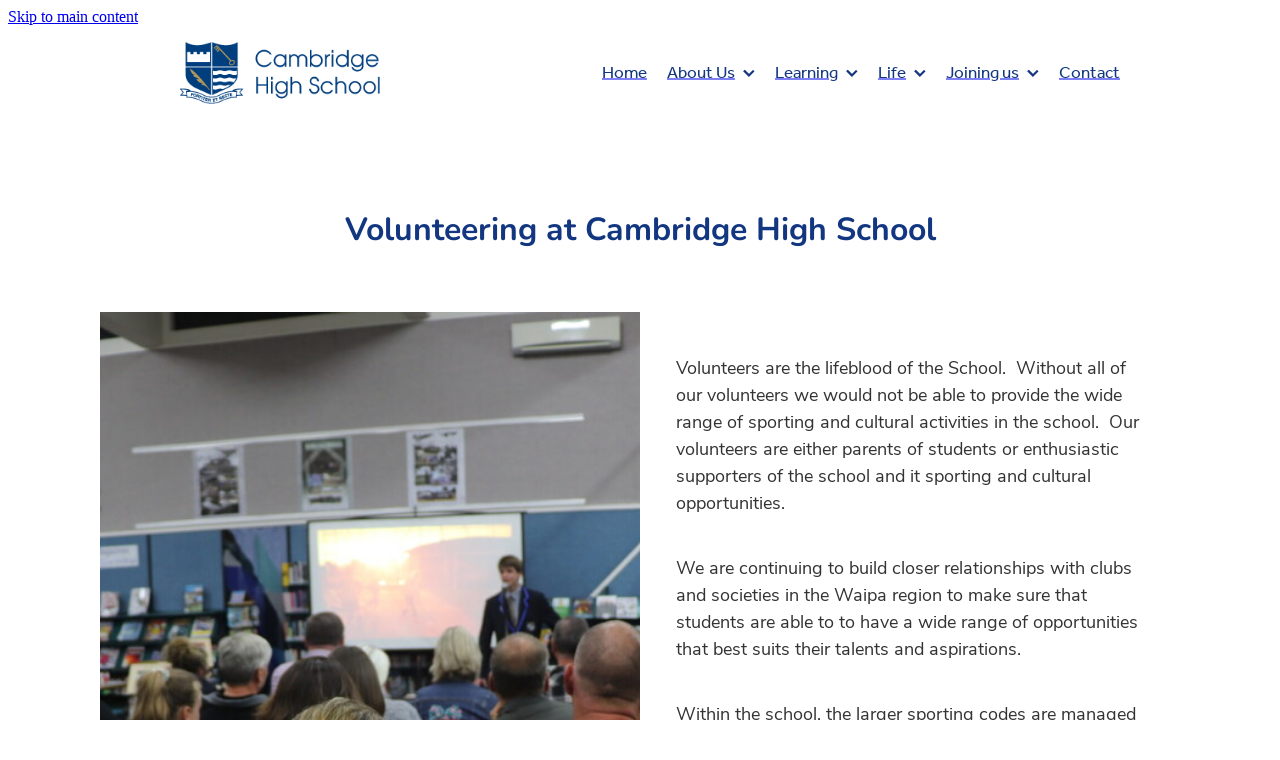

--- FILE ---
content_type: text/css
request_url: https://nz.rs-cdn.com/site_files/23335/assets/page/page249630_deferred.css?v=20260123040021
body_size: 243
content:
#content .stack_area{padding-bottom:0}.nsdva-dhiak{margin-top:8rem;margin-bottom:0;--stack-design-padding-top:3.125rem;--stack-design-padding-bottom:3.125rem;padding-top:var(--stack-design-padding-top,0);padding-bottom:var(--stack-design-padding-bottom,0);--stack-design-column-gap:0;--stack-design-padding-left:0;--stack-design-padding-right:0}.nsdva-dhiak .column-container{gap:var(--stack-design-column-gap,0)}.nsdva-dhiak .stack-inner{padding-left:var(--stack-design-padding-left,0);padding-right:var(--stack-design-padding-right,0)}@media screen and (max-width:740px){.stack.nsdva-dhiak .column{padding-top:8px;padding-bottom:8px;padding-left:24px;padding-right:24px}.stack.nsdva-dhiak{margin-top:8rem;margin-bottom:0;--stack-design-mobile-padding-top:3.125rem;--stack-design-mobile-padding-bottom:3.125rem;padding-top:var(--stack-design-mobile-padding-top,0);padding-bottom:var(--stack-design-mobile-padding-bottom,0);--stack-design-mobile-padding-left:0;--stack-design-mobile-padding-right:0}.stack.nsdva-dhiak .column-container{gap:0}.stack.nsdva-dhiak .stack-inner{padding-left:var(--stack-design-mobile-padding-left,0);padding-right:var(--stack-design-mobile-padding-right,0)}}.stack.nsdva-dhiak{background:#edf9fc}#main_body .stack.nsdva-dhiak .accordion-block .accordion-block__item-icon--h2 svg{width:1.5rem;height:1.5rem}#main_body .stack.nsdva-dhiak .block h2{font-size:1.5rem}#main_body .stack.nsdva-dhiak .accordion-block .accordion-block__item-icon--h3 svg{width:1.5rem;height:1.5rem}#main_body .stack.nsdva-dhiak .block h3{font-size:1.5rem}#main_body .stack.nsdva-dhiak .accordion-block .accordion-block__item-icon--.p-font:not(.picture-subtitle) svg{width:1rem;height:1rem}#main_body .stack.nsdva-dhiak .block .p-font:not(.picture-subtitle){font-size:1rem}